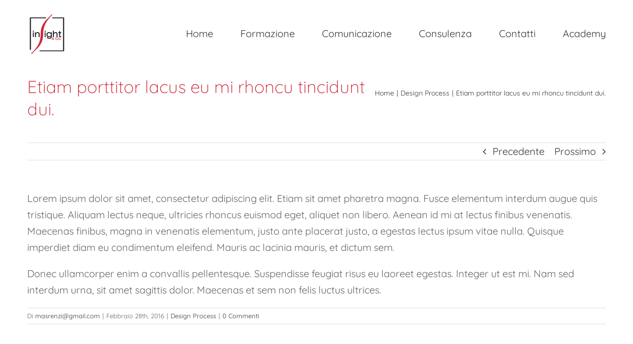

--- FILE ---
content_type: text/html; charset=utf-8
request_url: https://www.google.com/recaptcha/api2/anchor?ar=1&k=6Lc65r8ZAAAAAHxTtWWXziS-dTUX4WhlGfpTUS45&co=aHR0cHM6Ly93d3cuaW5zaWdodC5jby5pdDo0NDM.&hl=en&v=N67nZn4AqZkNcbeMu4prBgzg&size=invisible&anchor-ms=20000&execute-ms=30000&cb=583q5pho26hb
body_size: 48631
content:
<!DOCTYPE HTML><html dir="ltr" lang="en"><head><meta http-equiv="Content-Type" content="text/html; charset=UTF-8">
<meta http-equiv="X-UA-Compatible" content="IE=edge">
<title>reCAPTCHA</title>
<style type="text/css">
/* cyrillic-ext */
@font-face {
  font-family: 'Roboto';
  font-style: normal;
  font-weight: 400;
  font-stretch: 100%;
  src: url(//fonts.gstatic.com/s/roboto/v48/KFO7CnqEu92Fr1ME7kSn66aGLdTylUAMa3GUBHMdazTgWw.woff2) format('woff2');
  unicode-range: U+0460-052F, U+1C80-1C8A, U+20B4, U+2DE0-2DFF, U+A640-A69F, U+FE2E-FE2F;
}
/* cyrillic */
@font-face {
  font-family: 'Roboto';
  font-style: normal;
  font-weight: 400;
  font-stretch: 100%;
  src: url(//fonts.gstatic.com/s/roboto/v48/KFO7CnqEu92Fr1ME7kSn66aGLdTylUAMa3iUBHMdazTgWw.woff2) format('woff2');
  unicode-range: U+0301, U+0400-045F, U+0490-0491, U+04B0-04B1, U+2116;
}
/* greek-ext */
@font-face {
  font-family: 'Roboto';
  font-style: normal;
  font-weight: 400;
  font-stretch: 100%;
  src: url(//fonts.gstatic.com/s/roboto/v48/KFO7CnqEu92Fr1ME7kSn66aGLdTylUAMa3CUBHMdazTgWw.woff2) format('woff2');
  unicode-range: U+1F00-1FFF;
}
/* greek */
@font-face {
  font-family: 'Roboto';
  font-style: normal;
  font-weight: 400;
  font-stretch: 100%;
  src: url(//fonts.gstatic.com/s/roboto/v48/KFO7CnqEu92Fr1ME7kSn66aGLdTylUAMa3-UBHMdazTgWw.woff2) format('woff2');
  unicode-range: U+0370-0377, U+037A-037F, U+0384-038A, U+038C, U+038E-03A1, U+03A3-03FF;
}
/* math */
@font-face {
  font-family: 'Roboto';
  font-style: normal;
  font-weight: 400;
  font-stretch: 100%;
  src: url(//fonts.gstatic.com/s/roboto/v48/KFO7CnqEu92Fr1ME7kSn66aGLdTylUAMawCUBHMdazTgWw.woff2) format('woff2');
  unicode-range: U+0302-0303, U+0305, U+0307-0308, U+0310, U+0312, U+0315, U+031A, U+0326-0327, U+032C, U+032F-0330, U+0332-0333, U+0338, U+033A, U+0346, U+034D, U+0391-03A1, U+03A3-03A9, U+03B1-03C9, U+03D1, U+03D5-03D6, U+03F0-03F1, U+03F4-03F5, U+2016-2017, U+2034-2038, U+203C, U+2040, U+2043, U+2047, U+2050, U+2057, U+205F, U+2070-2071, U+2074-208E, U+2090-209C, U+20D0-20DC, U+20E1, U+20E5-20EF, U+2100-2112, U+2114-2115, U+2117-2121, U+2123-214F, U+2190, U+2192, U+2194-21AE, U+21B0-21E5, U+21F1-21F2, U+21F4-2211, U+2213-2214, U+2216-22FF, U+2308-230B, U+2310, U+2319, U+231C-2321, U+2336-237A, U+237C, U+2395, U+239B-23B7, U+23D0, U+23DC-23E1, U+2474-2475, U+25AF, U+25B3, U+25B7, U+25BD, U+25C1, U+25CA, U+25CC, U+25FB, U+266D-266F, U+27C0-27FF, U+2900-2AFF, U+2B0E-2B11, U+2B30-2B4C, U+2BFE, U+3030, U+FF5B, U+FF5D, U+1D400-1D7FF, U+1EE00-1EEFF;
}
/* symbols */
@font-face {
  font-family: 'Roboto';
  font-style: normal;
  font-weight: 400;
  font-stretch: 100%;
  src: url(//fonts.gstatic.com/s/roboto/v48/KFO7CnqEu92Fr1ME7kSn66aGLdTylUAMaxKUBHMdazTgWw.woff2) format('woff2');
  unicode-range: U+0001-000C, U+000E-001F, U+007F-009F, U+20DD-20E0, U+20E2-20E4, U+2150-218F, U+2190, U+2192, U+2194-2199, U+21AF, U+21E6-21F0, U+21F3, U+2218-2219, U+2299, U+22C4-22C6, U+2300-243F, U+2440-244A, U+2460-24FF, U+25A0-27BF, U+2800-28FF, U+2921-2922, U+2981, U+29BF, U+29EB, U+2B00-2BFF, U+4DC0-4DFF, U+FFF9-FFFB, U+10140-1018E, U+10190-1019C, U+101A0, U+101D0-101FD, U+102E0-102FB, U+10E60-10E7E, U+1D2C0-1D2D3, U+1D2E0-1D37F, U+1F000-1F0FF, U+1F100-1F1AD, U+1F1E6-1F1FF, U+1F30D-1F30F, U+1F315, U+1F31C, U+1F31E, U+1F320-1F32C, U+1F336, U+1F378, U+1F37D, U+1F382, U+1F393-1F39F, U+1F3A7-1F3A8, U+1F3AC-1F3AF, U+1F3C2, U+1F3C4-1F3C6, U+1F3CA-1F3CE, U+1F3D4-1F3E0, U+1F3ED, U+1F3F1-1F3F3, U+1F3F5-1F3F7, U+1F408, U+1F415, U+1F41F, U+1F426, U+1F43F, U+1F441-1F442, U+1F444, U+1F446-1F449, U+1F44C-1F44E, U+1F453, U+1F46A, U+1F47D, U+1F4A3, U+1F4B0, U+1F4B3, U+1F4B9, U+1F4BB, U+1F4BF, U+1F4C8-1F4CB, U+1F4D6, U+1F4DA, U+1F4DF, U+1F4E3-1F4E6, U+1F4EA-1F4ED, U+1F4F7, U+1F4F9-1F4FB, U+1F4FD-1F4FE, U+1F503, U+1F507-1F50B, U+1F50D, U+1F512-1F513, U+1F53E-1F54A, U+1F54F-1F5FA, U+1F610, U+1F650-1F67F, U+1F687, U+1F68D, U+1F691, U+1F694, U+1F698, U+1F6AD, U+1F6B2, U+1F6B9-1F6BA, U+1F6BC, U+1F6C6-1F6CF, U+1F6D3-1F6D7, U+1F6E0-1F6EA, U+1F6F0-1F6F3, U+1F6F7-1F6FC, U+1F700-1F7FF, U+1F800-1F80B, U+1F810-1F847, U+1F850-1F859, U+1F860-1F887, U+1F890-1F8AD, U+1F8B0-1F8BB, U+1F8C0-1F8C1, U+1F900-1F90B, U+1F93B, U+1F946, U+1F984, U+1F996, U+1F9E9, U+1FA00-1FA6F, U+1FA70-1FA7C, U+1FA80-1FA89, U+1FA8F-1FAC6, U+1FACE-1FADC, U+1FADF-1FAE9, U+1FAF0-1FAF8, U+1FB00-1FBFF;
}
/* vietnamese */
@font-face {
  font-family: 'Roboto';
  font-style: normal;
  font-weight: 400;
  font-stretch: 100%;
  src: url(//fonts.gstatic.com/s/roboto/v48/KFO7CnqEu92Fr1ME7kSn66aGLdTylUAMa3OUBHMdazTgWw.woff2) format('woff2');
  unicode-range: U+0102-0103, U+0110-0111, U+0128-0129, U+0168-0169, U+01A0-01A1, U+01AF-01B0, U+0300-0301, U+0303-0304, U+0308-0309, U+0323, U+0329, U+1EA0-1EF9, U+20AB;
}
/* latin-ext */
@font-face {
  font-family: 'Roboto';
  font-style: normal;
  font-weight: 400;
  font-stretch: 100%;
  src: url(//fonts.gstatic.com/s/roboto/v48/KFO7CnqEu92Fr1ME7kSn66aGLdTylUAMa3KUBHMdazTgWw.woff2) format('woff2');
  unicode-range: U+0100-02BA, U+02BD-02C5, U+02C7-02CC, U+02CE-02D7, U+02DD-02FF, U+0304, U+0308, U+0329, U+1D00-1DBF, U+1E00-1E9F, U+1EF2-1EFF, U+2020, U+20A0-20AB, U+20AD-20C0, U+2113, U+2C60-2C7F, U+A720-A7FF;
}
/* latin */
@font-face {
  font-family: 'Roboto';
  font-style: normal;
  font-weight: 400;
  font-stretch: 100%;
  src: url(//fonts.gstatic.com/s/roboto/v48/KFO7CnqEu92Fr1ME7kSn66aGLdTylUAMa3yUBHMdazQ.woff2) format('woff2');
  unicode-range: U+0000-00FF, U+0131, U+0152-0153, U+02BB-02BC, U+02C6, U+02DA, U+02DC, U+0304, U+0308, U+0329, U+2000-206F, U+20AC, U+2122, U+2191, U+2193, U+2212, U+2215, U+FEFF, U+FFFD;
}
/* cyrillic-ext */
@font-face {
  font-family: 'Roboto';
  font-style: normal;
  font-weight: 500;
  font-stretch: 100%;
  src: url(//fonts.gstatic.com/s/roboto/v48/KFO7CnqEu92Fr1ME7kSn66aGLdTylUAMa3GUBHMdazTgWw.woff2) format('woff2');
  unicode-range: U+0460-052F, U+1C80-1C8A, U+20B4, U+2DE0-2DFF, U+A640-A69F, U+FE2E-FE2F;
}
/* cyrillic */
@font-face {
  font-family: 'Roboto';
  font-style: normal;
  font-weight: 500;
  font-stretch: 100%;
  src: url(//fonts.gstatic.com/s/roboto/v48/KFO7CnqEu92Fr1ME7kSn66aGLdTylUAMa3iUBHMdazTgWw.woff2) format('woff2');
  unicode-range: U+0301, U+0400-045F, U+0490-0491, U+04B0-04B1, U+2116;
}
/* greek-ext */
@font-face {
  font-family: 'Roboto';
  font-style: normal;
  font-weight: 500;
  font-stretch: 100%;
  src: url(//fonts.gstatic.com/s/roboto/v48/KFO7CnqEu92Fr1ME7kSn66aGLdTylUAMa3CUBHMdazTgWw.woff2) format('woff2');
  unicode-range: U+1F00-1FFF;
}
/* greek */
@font-face {
  font-family: 'Roboto';
  font-style: normal;
  font-weight: 500;
  font-stretch: 100%;
  src: url(//fonts.gstatic.com/s/roboto/v48/KFO7CnqEu92Fr1ME7kSn66aGLdTylUAMa3-UBHMdazTgWw.woff2) format('woff2');
  unicode-range: U+0370-0377, U+037A-037F, U+0384-038A, U+038C, U+038E-03A1, U+03A3-03FF;
}
/* math */
@font-face {
  font-family: 'Roboto';
  font-style: normal;
  font-weight: 500;
  font-stretch: 100%;
  src: url(//fonts.gstatic.com/s/roboto/v48/KFO7CnqEu92Fr1ME7kSn66aGLdTylUAMawCUBHMdazTgWw.woff2) format('woff2');
  unicode-range: U+0302-0303, U+0305, U+0307-0308, U+0310, U+0312, U+0315, U+031A, U+0326-0327, U+032C, U+032F-0330, U+0332-0333, U+0338, U+033A, U+0346, U+034D, U+0391-03A1, U+03A3-03A9, U+03B1-03C9, U+03D1, U+03D5-03D6, U+03F0-03F1, U+03F4-03F5, U+2016-2017, U+2034-2038, U+203C, U+2040, U+2043, U+2047, U+2050, U+2057, U+205F, U+2070-2071, U+2074-208E, U+2090-209C, U+20D0-20DC, U+20E1, U+20E5-20EF, U+2100-2112, U+2114-2115, U+2117-2121, U+2123-214F, U+2190, U+2192, U+2194-21AE, U+21B0-21E5, U+21F1-21F2, U+21F4-2211, U+2213-2214, U+2216-22FF, U+2308-230B, U+2310, U+2319, U+231C-2321, U+2336-237A, U+237C, U+2395, U+239B-23B7, U+23D0, U+23DC-23E1, U+2474-2475, U+25AF, U+25B3, U+25B7, U+25BD, U+25C1, U+25CA, U+25CC, U+25FB, U+266D-266F, U+27C0-27FF, U+2900-2AFF, U+2B0E-2B11, U+2B30-2B4C, U+2BFE, U+3030, U+FF5B, U+FF5D, U+1D400-1D7FF, U+1EE00-1EEFF;
}
/* symbols */
@font-face {
  font-family: 'Roboto';
  font-style: normal;
  font-weight: 500;
  font-stretch: 100%;
  src: url(//fonts.gstatic.com/s/roboto/v48/KFO7CnqEu92Fr1ME7kSn66aGLdTylUAMaxKUBHMdazTgWw.woff2) format('woff2');
  unicode-range: U+0001-000C, U+000E-001F, U+007F-009F, U+20DD-20E0, U+20E2-20E4, U+2150-218F, U+2190, U+2192, U+2194-2199, U+21AF, U+21E6-21F0, U+21F3, U+2218-2219, U+2299, U+22C4-22C6, U+2300-243F, U+2440-244A, U+2460-24FF, U+25A0-27BF, U+2800-28FF, U+2921-2922, U+2981, U+29BF, U+29EB, U+2B00-2BFF, U+4DC0-4DFF, U+FFF9-FFFB, U+10140-1018E, U+10190-1019C, U+101A0, U+101D0-101FD, U+102E0-102FB, U+10E60-10E7E, U+1D2C0-1D2D3, U+1D2E0-1D37F, U+1F000-1F0FF, U+1F100-1F1AD, U+1F1E6-1F1FF, U+1F30D-1F30F, U+1F315, U+1F31C, U+1F31E, U+1F320-1F32C, U+1F336, U+1F378, U+1F37D, U+1F382, U+1F393-1F39F, U+1F3A7-1F3A8, U+1F3AC-1F3AF, U+1F3C2, U+1F3C4-1F3C6, U+1F3CA-1F3CE, U+1F3D4-1F3E0, U+1F3ED, U+1F3F1-1F3F3, U+1F3F5-1F3F7, U+1F408, U+1F415, U+1F41F, U+1F426, U+1F43F, U+1F441-1F442, U+1F444, U+1F446-1F449, U+1F44C-1F44E, U+1F453, U+1F46A, U+1F47D, U+1F4A3, U+1F4B0, U+1F4B3, U+1F4B9, U+1F4BB, U+1F4BF, U+1F4C8-1F4CB, U+1F4D6, U+1F4DA, U+1F4DF, U+1F4E3-1F4E6, U+1F4EA-1F4ED, U+1F4F7, U+1F4F9-1F4FB, U+1F4FD-1F4FE, U+1F503, U+1F507-1F50B, U+1F50D, U+1F512-1F513, U+1F53E-1F54A, U+1F54F-1F5FA, U+1F610, U+1F650-1F67F, U+1F687, U+1F68D, U+1F691, U+1F694, U+1F698, U+1F6AD, U+1F6B2, U+1F6B9-1F6BA, U+1F6BC, U+1F6C6-1F6CF, U+1F6D3-1F6D7, U+1F6E0-1F6EA, U+1F6F0-1F6F3, U+1F6F7-1F6FC, U+1F700-1F7FF, U+1F800-1F80B, U+1F810-1F847, U+1F850-1F859, U+1F860-1F887, U+1F890-1F8AD, U+1F8B0-1F8BB, U+1F8C0-1F8C1, U+1F900-1F90B, U+1F93B, U+1F946, U+1F984, U+1F996, U+1F9E9, U+1FA00-1FA6F, U+1FA70-1FA7C, U+1FA80-1FA89, U+1FA8F-1FAC6, U+1FACE-1FADC, U+1FADF-1FAE9, U+1FAF0-1FAF8, U+1FB00-1FBFF;
}
/* vietnamese */
@font-face {
  font-family: 'Roboto';
  font-style: normal;
  font-weight: 500;
  font-stretch: 100%;
  src: url(//fonts.gstatic.com/s/roboto/v48/KFO7CnqEu92Fr1ME7kSn66aGLdTylUAMa3OUBHMdazTgWw.woff2) format('woff2');
  unicode-range: U+0102-0103, U+0110-0111, U+0128-0129, U+0168-0169, U+01A0-01A1, U+01AF-01B0, U+0300-0301, U+0303-0304, U+0308-0309, U+0323, U+0329, U+1EA0-1EF9, U+20AB;
}
/* latin-ext */
@font-face {
  font-family: 'Roboto';
  font-style: normal;
  font-weight: 500;
  font-stretch: 100%;
  src: url(//fonts.gstatic.com/s/roboto/v48/KFO7CnqEu92Fr1ME7kSn66aGLdTylUAMa3KUBHMdazTgWw.woff2) format('woff2');
  unicode-range: U+0100-02BA, U+02BD-02C5, U+02C7-02CC, U+02CE-02D7, U+02DD-02FF, U+0304, U+0308, U+0329, U+1D00-1DBF, U+1E00-1E9F, U+1EF2-1EFF, U+2020, U+20A0-20AB, U+20AD-20C0, U+2113, U+2C60-2C7F, U+A720-A7FF;
}
/* latin */
@font-face {
  font-family: 'Roboto';
  font-style: normal;
  font-weight: 500;
  font-stretch: 100%;
  src: url(//fonts.gstatic.com/s/roboto/v48/KFO7CnqEu92Fr1ME7kSn66aGLdTylUAMa3yUBHMdazQ.woff2) format('woff2');
  unicode-range: U+0000-00FF, U+0131, U+0152-0153, U+02BB-02BC, U+02C6, U+02DA, U+02DC, U+0304, U+0308, U+0329, U+2000-206F, U+20AC, U+2122, U+2191, U+2193, U+2212, U+2215, U+FEFF, U+FFFD;
}
/* cyrillic-ext */
@font-face {
  font-family: 'Roboto';
  font-style: normal;
  font-weight: 900;
  font-stretch: 100%;
  src: url(//fonts.gstatic.com/s/roboto/v48/KFO7CnqEu92Fr1ME7kSn66aGLdTylUAMa3GUBHMdazTgWw.woff2) format('woff2');
  unicode-range: U+0460-052F, U+1C80-1C8A, U+20B4, U+2DE0-2DFF, U+A640-A69F, U+FE2E-FE2F;
}
/* cyrillic */
@font-face {
  font-family: 'Roboto';
  font-style: normal;
  font-weight: 900;
  font-stretch: 100%;
  src: url(//fonts.gstatic.com/s/roboto/v48/KFO7CnqEu92Fr1ME7kSn66aGLdTylUAMa3iUBHMdazTgWw.woff2) format('woff2');
  unicode-range: U+0301, U+0400-045F, U+0490-0491, U+04B0-04B1, U+2116;
}
/* greek-ext */
@font-face {
  font-family: 'Roboto';
  font-style: normal;
  font-weight: 900;
  font-stretch: 100%;
  src: url(//fonts.gstatic.com/s/roboto/v48/KFO7CnqEu92Fr1ME7kSn66aGLdTylUAMa3CUBHMdazTgWw.woff2) format('woff2');
  unicode-range: U+1F00-1FFF;
}
/* greek */
@font-face {
  font-family: 'Roboto';
  font-style: normal;
  font-weight: 900;
  font-stretch: 100%;
  src: url(//fonts.gstatic.com/s/roboto/v48/KFO7CnqEu92Fr1ME7kSn66aGLdTylUAMa3-UBHMdazTgWw.woff2) format('woff2');
  unicode-range: U+0370-0377, U+037A-037F, U+0384-038A, U+038C, U+038E-03A1, U+03A3-03FF;
}
/* math */
@font-face {
  font-family: 'Roboto';
  font-style: normal;
  font-weight: 900;
  font-stretch: 100%;
  src: url(//fonts.gstatic.com/s/roboto/v48/KFO7CnqEu92Fr1ME7kSn66aGLdTylUAMawCUBHMdazTgWw.woff2) format('woff2');
  unicode-range: U+0302-0303, U+0305, U+0307-0308, U+0310, U+0312, U+0315, U+031A, U+0326-0327, U+032C, U+032F-0330, U+0332-0333, U+0338, U+033A, U+0346, U+034D, U+0391-03A1, U+03A3-03A9, U+03B1-03C9, U+03D1, U+03D5-03D6, U+03F0-03F1, U+03F4-03F5, U+2016-2017, U+2034-2038, U+203C, U+2040, U+2043, U+2047, U+2050, U+2057, U+205F, U+2070-2071, U+2074-208E, U+2090-209C, U+20D0-20DC, U+20E1, U+20E5-20EF, U+2100-2112, U+2114-2115, U+2117-2121, U+2123-214F, U+2190, U+2192, U+2194-21AE, U+21B0-21E5, U+21F1-21F2, U+21F4-2211, U+2213-2214, U+2216-22FF, U+2308-230B, U+2310, U+2319, U+231C-2321, U+2336-237A, U+237C, U+2395, U+239B-23B7, U+23D0, U+23DC-23E1, U+2474-2475, U+25AF, U+25B3, U+25B7, U+25BD, U+25C1, U+25CA, U+25CC, U+25FB, U+266D-266F, U+27C0-27FF, U+2900-2AFF, U+2B0E-2B11, U+2B30-2B4C, U+2BFE, U+3030, U+FF5B, U+FF5D, U+1D400-1D7FF, U+1EE00-1EEFF;
}
/* symbols */
@font-face {
  font-family: 'Roboto';
  font-style: normal;
  font-weight: 900;
  font-stretch: 100%;
  src: url(//fonts.gstatic.com/s/roboto/v48/KFO7CnqEu92Fr1ME7kSn66aGLdTylUAMaxKUBHMdazTgWw.woff2) format('woff2');
  unicode-range: U+0001-000C, U+000E-001F, U+007F-009F, U+20DD-20E0, U+20E2-20E4, U+2150-218F, U+2190, U+2192, U+2194-2199, U+21AF, U+21E6-21F0, U+21F3, U+2218-2219, U+2299, U+22C4-22C6, U+2300-243F, U+2440-244A, U+2460-24FF, U+25A0-27BF, U+2800-28FF, U+2921-2922, U+2981, U+29BF, U+29EB, U+2B00-2BFF, U+4DC0-4DFF, U+FFF9-FFFB, U+10140-1018E, U+10190-1019C, U+101A0, U+101D0-101FD, U+102E0-102FB, U+10E60-10E7E, U+1D2C0-1D2D3, U+1D2E0-1D37F, U+1F000-1F0FF, U+1F100-1F1AD, U+1F1E6-1F1FF, U+1F30D-1F30F, U+1F315, U+1F31C, U+1F31E, U+1F320-1F32C, U+1F336, U+1F378, U+1F37D, U+1F382, U+1F393-1F39F, U+1F3A7-1F3A8, U+1F3AC-1F3AF, U+1F3C2, U+1F3C4-1F3C6, U+1F3CA-1F3CE, U+1F3D4-1F3E0, U+1F3ED, U+1F3F1-1F3F3, U+1F3F5-1F3F7, U+1F408, U+1F415, U+1F41F, U+1F426, U+1F43F, U+1F441-1F442, U+1F444, U+1F446-1F449, U+1F44C-1F44E, U+1F453, U+1F46A, U+1F47D, U+1F4A3, U+1F4B0, U+1F4B3, U+1F4B9, U+1F4BB, U+1F4BF, U+1F4C8-1F4CB, U+1F4D6, U+1F4DA, U+1F4DF, U+1F4E3-1F4E6, U+1F4EA-1F4ED, U+1F4F7, U+1F4F9-1F4FB, U+1F4FD-1F4FE, U+1F503, U+1F507-1F50B, U+1F50D, U+1F512-1F513, U+1F53E-1F54A, U+1F54F-1F5FA, U+1F610, U+1F650-1F67F, U+1F687, U+1F68D, U+1F691, U+1F694, U+1F698, U+1F6AD, U+1F6B2, U+1F6B9-1F6BA, U+1F6BC, U+1F6C6-1F6CF, U+1F6D3-1F6D7, U+1F6E0-1F6EA, U+1F6F0-1F6F3, U+1F6F7-1F6FC, U+1F700-1F7FF, U+1F800-1F80B, U+1F810-1F847, U+1F850-1F859, U+1F860-1F887, U+1F890-1F8AD, U+1F8B0-1F8BB, U+1F8C0-1F8C1, U+1F900-1F90B, U+1F93B, U+1F946, U+1F984, U+1F996, U+1F9E9, U+1FA00-1FA6F, U+1FA70-1FA7C, U+1FA80-1FA89, U+1FA8F-1FAC6, U+1FACE-1FADC, U+1FADF-1FAE9, U+1FAF0-1FAF8, U+1FB00-1FBFF;
}
/* vietnamese */
@font-face {
  font-family: 'Roboto';
  font-style: normal;
  font-weight: 900;
  font-stretch: 100%;
  src: url(//fonts.gstatic.com/s/roboto/v48/KFO7CnqEu92Fr1ME7kSn66aGLdTylUAMa3OUBHMdazTgWw.woff2) format('woff2');
  unicode-range: U+0102-0103, U+0110-0111, U+0128-0129, U+0168-0169, U+01A0-01A1, U+01AF-01B0, U+0300-0301, U+0303-0304, U+0308-0309, U+0323, U+0329, U+1EA0-1EF9, U+20AB;
}
/* latin-ext */
@font-face {
  font-family: 'Roboto';
  font-style: normal;
  font-weight: 900;
  font-stretch: 100%;
  src: url(//fonts.gstatic.com/s/roboto/v48/KFO7CnqEu92Fr1ME7kSn66aGLdTylUAMa3KUBHMdazTgWw.woff2) format('woff2');
  unicode-range: U+0100-02BA, U+02BD-02C5, U+02C7-02CC, U+02CE-02D7, U+02DD-02FF, U+0304, U+0308, U+0329, U+1D00-1DBF, U+1E00-1E9F, U+1EF2-1EFF, U+2020, U+20A0-20AB, U+20AD-20C0, U+2113, U+2C60-2C7F, U+A720-A7FF;
}
/* latin */
@font-face {
  font-family: 'Roboto';
  font-style: normal;
  font-weight: 900;
  font-stretch: 100%;
  src: url(//fonts.gstatic.com/s/roboto/v48/KFO7CnqEu92Fr1ME7kSn66aGLdTylUAMa3yUBHMdazQ.woff2) format('woff2');
  unicode-range: U+0000-00FF, U+0131, U+0152-0153, U+02BB-02BC, U+02C6, U+02DA, U+02DC, U+0304, U+0308, U+0329, U+2000-206F, U+20AC, U+2122, U+2191, U+2193, U+2212, U+2215, U+FEFF, U+FFFD;
}

</style>
<link rel="stylesheet" type="text/css" href="https://www.gstatic.com/recaptcha/releases/N67nZn4AqZkNcbeMu4prBgzg/styles__ltr.css">
<script nonce="XB4je7aydgDeHEXFA0HBLA" type="text/javascript">window['__recaptcha_api'] = 'https://www.google.com/recaptcha/api2/';</script>
<script type="text/javascript" src="https://www.gstatic.com/recaptcha/releases/N67nZn4AqZkNcbeMu4prBgzg/recaptcha__en.js" nonce="XB4je7aydgDeHEXFA0HBLA">
      
    </script></head>
<body><div id="rc-anchor-alert" class="rc-anchor-alert"></div>
<input type="hidden" id="recaptcha-token" value="[base64]">
<script type="text/javascript" nonce="XB4je7aydgDeHEXFA0HBLA">
      recaptcha.anchor.Main.init("[\x22ainput\x22,[\x22bgdata\x22,\x22\x22,\[base64]/[base64]/[base64]/bmV3IHJbeF0oY1swXSk6RT09Mj9uZXcgclt4XShjWzBdLGNbMV0pOkU9PTM/bmV3IHJbeF0oY1swXSxjWzFdLGNbMl0pOkU9PTQ/[base64]/[base64]/[base64]/[base64]/[base64]/[base64]/[base64]/[base64]\x22,\[base64]\x22,\x22J8K3HDcrY3szHCsxwrDCi0LDqg/Cu8Ocw6EvwpwMw6zDisKiw71sRMO3wqvDu8OEPw7CnmbDnsKlwqA8wqU0w4Q/BU7CtWBzw7cOfxXCosOpEsOIWHnCul0yIMOawpIrdW8gN8ODw4bCuw8vwobDnMKGw4vDjMOzNxtWbMKowrzCssO4Xj/[base64]/DrcK2J8KSw5jCncOSNsOlwqXCl3jDk2/DrTDDuio5GcKiB8O1dj3DgcKLBHYbw4zCgz7Cjmk7woXDvMKcw7cgwq3CuMODOcKKNMKREsOGwrMQOz7CqUltYg7Cm8OGahESFcKDwosbwqMlQcODw4pXw71dwpJTVcOYAcK8w7NXbzZuw6p9woHCucOJW8OjZSbCpMOUw5daw6/DjcKPYMO9w5PDq8OmwqQ+w77CpsOVBEXDplYzwqPDq8OHZ2JbY8OYC27DocKewqhBw7vDjMOTwq08wqTDtE5Cw7FgwrUVwqsaSS7CiWnCj3DClFzCosOidELCkXVRbsK8UiPCjsOXw4oJDD1hYXl/BsOUw7DClcOWLnjDjj4PGlQ2YHLClSNLUiAVXQU6UcKUPmbDncO3IMKfwp/DjcKsWnU+RTXCtMOYdcKdw6XDtk3DgUPDpcOfwoHCtz9YIcKJwqfCghTCoHfCqsKCwpjDmsOKVnNrMH/DiEUbQRVEI8OqworCq3hyU1ZzawvCvcKcdcOpfMOWEsKcP8Ojwop6KgXDg8OeHVTDm8KFw5gCDsOvw5d4wrnCnHdKwoLDulU4LcO+bsOddsOaWlfCjkXDpytlwr/DuR/Crk8yFWXDu8K2OcOxcS/DrFlqKcKVwqJWMgnCkAZLw5pvw5rCncO5wqxDXWzClx/CvSg0w63Dkj0ewpXDm19bwp/CjUlbw6LCnCs7wpYXw5c/wp0Lw51Kw7whIcKdwrLDv0XCj8OqI8KEacKywrzCgSZ7SSENY8KDw4TCucOWHMKGwrRIwoARCDhaworCpnQAw7fCqSxcw7vCpEFLw5E4w57DlgUAwpcZw6TCm8KtbnzDpgZPacOEd8KLwo3CiMOcdgs/HMOhw67CuiPDlcKaw7PDnMO7d8K/FS0UZAgfw47CqGV4w4/[base64]/[base64]/DlcOUw6RMQMKiVMKeD0nCtgw3w63CrMO9wqJTw6fDiMKcwrTDsUs2AcKewrrCmcKUw41nfMKiRi7DlMOecX/CiMKibsOlalVUB19Ww4ljQkYCEcO6cMKbwqXCi8KLw6tWE8K7EcOjMXhAd8KVwo3DjgbDl0/CoWnDsndgAsKoc8ORw5hAw74mwqlIIRjChMOkWVDDmcKmXsKxw4cLw4w4H8Kow7nCmMOIwqrDsjTDlcKAw6rCgsKzVEPDpnBzUsOswpHDhsKfwoZtTSg2PhbCkRc9wqjCiUd8w5vCqMO2wqHCt8O4wqnChk/[base64]/[base64]/Cp8KPS8Krw7APelV1w6EzwpwOVlhzScKewoB+wpLDuyMXwrLCpGzCuW7CuCtHwozCpMKcw5XClggwwqxbw68rMsOlwrzCg8OwwrHCk8KCK28owrPCgMK2W3PDqsONw5QDw4zDjcK2w68VVGfDlsKvPS/CgMKgwox6MzB/w6YMHMOJw5rCi8O0MFsuwr5QZ8K9wpNZBCpiw71jT2PDpsKpIS3Dk3RuWcOGwrTDuMO5wpjDjsOBw49Kw7vDnsKwwp5sw5DDrMOswoLCm8OWWxQgw7DCoMOgw63DqRkUNiFIw47DnsOyQSzDj2PDtsKraV/CksKAacOHwqbCpMOZwprDhMK/wrtRw7UmwoFQw4rDlHnCt0jCsX/[base64]/w6/DlsKgOgEMw49aZ8OVwqB6YcKnAUQka8OeL8KGdcOgwrHCqlrChm43McOMMzDCjsKgw4PCvHNAwrk+G8KnOMKcw6fDkR8vw4TDplEFwrPDrMOtw7PDq8Klw6vCknHDqyhFw6HCmA/[base64]/DmcKkw7JyEC0gw6jCumLDjcKBCE4tw7dqRsKEw50Qwqgiw6jCi0DCk0R+w6pgwqEXw5DCnMOAw7TCkcOdwrc3EsKHw7LCuQDDn8ODdVzCun7Ck8OFABzCscKlY1/CoMOtwok7KH0BwrPDhkQ1TcOBfMOwwqTDrhHCucK7V8OswrbDgideBy/Cty/DpcKPwpFCw7zCk8OTwofDqH7DtsKpw57Cqzp0wqDCpi3DssKLUlYbWgHDs8O8JTzDksKAw6Qew4nDjBkTw5hhwr3Cog/[base64]/DtkJzRhs8UxzDt8KPL18Aw4HCvMK5w7xVfsOxw6h5Ey3CmmsHw7vCtMOBw7bDjn0hRUzClllww6o9ccORw4LChnDDvsKPw4oBwr8Bw6pNw7kowo7DlsOlw5bCi8OEFcKAw4cRw4rCtn0fcsO4M8K+w5zDrsKvwqnDt8KPesK7w5fCozdgwpZNwrdJVD/Dt1bDmihuWncNw7J1YcKkKsKWw7sRUcK+MsObRjITw6nCtsObw5nDgBDDmxDDkC96w6BKw4UXwo3ClwxUwp/CmA0fC8KGwqFMwrnCqMK7w6Awwo9yJ8KhA1PDomgKDMKifGAGwrjCp8K8esOaASE3wrMAO8KhNsKYwrdtw5DClsKFW28hw7dkwpHCnArDncOUfcOhBxvDncOnw4B6w6ABw6PDsEnDhg5Ww7kaJAbDqjkoMMOtwrrCu3QPw7HCjMO3U0Eww4XCucO/[base64]/DuMKYA8Kmw7F7w7lfw4PDrsKAw713wqfCusOgw5/CgVV+FwvCjcOJwozDq0tCw7V4wqLCr3VRwpnCklbDrMKWw75dw6zCqcKzwpsJI8OMRcO/w5PDoMKdw7o2TkQTwotow4vCsHnCuRhbHiMKFFrCisKlbcKCwrZ5DcOpVcK/aDBsVcODKl8nwqp+wp88WMKsWcOUwrXCv13Ckz4bFsKawrvDkQEkV8KlBsO2cyQhw7HCg8KGDwXDqcOaw5UYBh/[base64]/w4c1w47DtMOww7MCw6zCsgF+w4/Cqx3CrVbDp8K6wpZXwqbDk8O8w6xaw6PDk8Kaw4bDo8OOEMOQdmPCrlENwrDDhsKtwpdcwq3Cm8OTw5E7EBDDhsOrwpcjwq1jwpbCmBZIwqM0wprDjgRRw4BCYHnCvMOTw5w8MW8GwpzCisO/DVdWN8OYw6MZw5RZSA9VTcOAwqQbeWI4Xj0swplZGcOkw4hVwoMQw6DCo8OCw65aJMKwYGrDssKKw5fDp8KUw5ZvVMO2GsO/w4LCn1tALsKVwrTDnsOZwpsOwqbDiiEIUMKZfEMhK8OAw6YBOcK9QMOWVQfCi2NRZMKvRC3Ch8ORAQvDt8ODw7vDtMOSJ8OnwrzDh1jCtMOYw6LDqAPDoxHCtcOgG8OEw597Skhcw5EzUEckwo7DgsKJw5rDnMObwpjDk8OUw7xaSsOFwpjDlMO/w45iVTXDoiUwGGQqw4dow4FCw7PChVjDojgmERHCnMKZUVfCrhDDqMKwGxzClcKSwrTCtMKnJWRGInJRPsK+w6Q3LyXCqHxJw4nDpEt0w6IrwrzDjMOjOsO1w6HDosKyJFnCtMO8G8K+wrlkwrTDucKaDyPDp1sZw4rDqXcED8KFaUA8w4TCiMKrw7DDqMKNX2/Cvjl4DsOjKsOpWcO+w6xKPR/DhsKKw7TDr8OuwrHClcKvw4sRMMKlwoPDg8OEXQvCv8KTIsO6w4RAwrTCjcKmwoF/AMORQsKWwr8LwpTCj8KnfV3Dt8K8w7nDpVgCwopBTsK1wr4zQnXDg8KMB0VCw4HCt3NIwo/Dk17CuQvCmTfCkDtqworCuMKJwonCm8KBw7h1dcKzO8OfEsOCN0/[base64]/HkHCusK8wp53wptTAcOXZ8OfwobCncOqTnlUw7pBLsOCGcKvw7nDv0JnMsKyw4dbFAAyPMOZw5zCsUTDjMOQw5DDi8Kww7HCu8O6JcKdYRUtZg/DmsK/w6AXEcOkw6vDmlnDgsKZw53CgsKCwrHCq8Kxw7TDtsKVwp83wo8wwp/CrMOZXCDDsMKZCAl4w5dWPjkRw6LDoFPCmmjCl8O/w4c4R3nCtXFvw5nCrmzDn8Kua8OdY8KrZmLCiMKGUH/[base64]/CpkLDjAJ2wrpLw54GwozDhHhOMsO7wq/Dl3d8w75/[base64]/ClVDCscKZw6twIHosw4rCv8KHw4jCrcOEOjQGwoAlw59cDR10eMOCcD7Dr8Kvw5PCscKZwpLDoMOwwpjCnQnCvMOCGnHCow8xPndcwqzDk8OjPMKeK8KvNELCsMKqw40RasKLCEt/X8KddcKZY13Con7DqsOrwrPDr8OLD8OEwp7DusKZw6DDuWtqw7oLw6BLNns3Y1p+wpHDjVjCsGDChxLDjhrDg0nDsCPDmcOAw7wicm3CtWk+H8OSwqZEwpXDlcKrwpQHw4kteMO6B8KEwp59JMKBw6fCicK/[base64]/DhMObT1Z4cg0fw65nwrXDncO3woQcw4bCrBsow5HChsOdwovDqcKGwr3Cl8KLLMKMDsKTUm4idMO1asKbXsKcw513w7NMQicyL8KZw5UDecODw4jDhMO5wqctPz/CucOsAsOPwonDr0HDuBYVw5UQwqFtwpIdFcOGB8Kewqs4BEfDi3fCuVLCo8O5WR9ITnU/w4PDqgdGP8KNwrh4w6EZw5XDuhDDtMOuD8KJQcKHC8KAwpQvwqgAbiE6CVlnwrVGw7kFwqYaQifDo8KQNcOfw65Uwq3CvcKbwrbDqT9CwpLDnsKNBMKNw5LCk8KXKijCnWDDpsO9wo/DisOKPsOlJWLDqMKTwozDsV/CgsOfLjfDusK7LEF8w4U0w7TDhUDDs3HDnMKYwoUBIXbDrk7Co8K7QMKDd8ORasKAej7DhiFkwqZCPMKfME1TRCZ/[base64]/DtlXCgnXDkF3CjMKKw4Z9w4HCvVc6LWnCnMKfWcKfw68WR0LCisK6MT4dwph4KDADH34ww47CpMOfwol6wo3CiMODHcKZNMKZKQvDs8KoOMOdNcOMw7xedA7ChcOrR8OXD8KQwo52LnNawqXDr1sDLMOVwrLDvMOewotZw4fCtRhAIxVjLMKkIsK/wqA/wpF1fsKYME5+wq3CinXDpFvCmsK/wq3CtcKLwoVHw7B8FsK9w6bCncK/f0nCvzgMwofDnUwaw5kzTcOSesO4MQsvwrhqYMOKwp3CtcK/GcOUCMKFwp9uQUbCjsKeDMKPfMKwY0U8wqUbw5E/[base64]/CpXzCtGTDv0FhwoFRT2ZcD8KswoLDjyTChQoXwpTCsQPDlcOyKMODwp11w4XDhcOCwrBXwobCmMKjw55ww7FpwpTDtMO1w4XCuxLChhHDgcOaQj3Cj8K5JcKzwrfDp1HCksKkw4BtLMK5w7McUMOcacKow5UQJcKjwrDCiMO0X2vClGnDgAU5w7QLCGU/LUfDr1vCnsKrHil2wpIiwpcuw53DncKWw68APsKqw7xdwpA5wpnDogjDpXvDr8KUw7vDonnCuMOowqjCoSPCpMOla8KCEQfDhi3CqXXDtMKRcFVZwrPDmcO/w65edB5Zw4nDm3vDnsKaczHDp8KEw5TCqMOHwrPCrsO0w6gPwr3CoxjDhQnCrE3DkMKjOxHCiMKBWcOsasKhRX9Tw7DCq0fDkCEHw6/[base64]/CqFHClX9RLMKCAcOZw4XDsAnDg8KmM8OiIVfCvMOtB2wySDzCmAnCtsOvw7DDjwrDs15Hw7wwZhQJHVlkVcKewqrDoAnCsBPDjMO0w5EuwqgowpgTa8KFb8O4w7tEIj1XTHDDoHI9X8ORwoB7wo/CqsO7dsKfwoPCv8OtwrPClsO/LMKmw7dLDcOcw57CvMOiwp7CqcO+w7FiGcKzRsOKw4zClcKaw5RDwqHCgMO0RUsxEwdTw5FwTlwcw7cYw4crRGrCv8O3w7xiwoRMSiLDgcORTBbCix8EwrfDmMK6cy7Cvn4NwqzDiMKaw63DjsOdw5UTw5tLInNSC8OWw4vCuQ/[base64]/w7JXbm09w4HCvsOkw7nDiMKYAArDjn7DjsKYRC5rbyDDh8OBfsOmbjtSFjwvGUHDsMOwMl0PUWdQwonCuzvDosObwolYwr/CgxsYwpk/[base64]/Ct8K/wr8VMm3Dm8KNEcK/[base64]/CuFgUVMK2KRzCsV3Dl1DCgUUgw5cAXlzCu8KGwqbDm8KfGsKTGMKSb8KmWsKbPyJBw5QpBHwvwpnCscOXGzrDr8K9EsOAwqETwpYHccOswrDDkcKZJMOGGCfDlMKsOxJBb2DCuFoww5Icwp/[base64]/H8Kmwq/DrnHCpmLCqlJqBMOewqsuKyADMcK4w4Y/w6fCs8OXwoJbwpDDtwoewojCmRTCg8KPwrdrYEHCgQDDnnvCpiLDmcO6wrh7wqvCjWBZLsK7KSfDqxtVNxzCrxXDl8OBw4vCnMKewr3DjAnCkF0xRcO6wrTDlMKqRMKBwqBkwrbDuMOGwrAIwq5Jw7N0LMKiwpRtJcKEwrYww7U1R8KLw7g0w4nDnlgCw5/Dk8KBLn3DswU9aDbCgcKzQcOfw6LCm8O+wqMpWX/DlsOew6nCl8KCQ8OnJAXCtmBQwrttw4jDl8KSworCo8KDbcKcw6RtwpgawpDCvsOyTmhITF51wohYwoYiwrPChcKmw4jDqS7DhWvDocK5LBrDkcKsX8OIXcK0U8K7eAvDpsOCwqoZwr7ChGNHNyvCvcKiwqMufcKCUE/CkzDDglMVwplRYiBTwrQefMOiBibCthHClsK7w6wswqArw6HDvFzDncKVwpZswoNpwqhXwoc0XyTCnMKnw5grB8KccMOjwp15WQ1rFBUNG8Kbw7I2w5/Dqg4QwqDDmVkafMOhGsKtd8KyYcKyw7ZZScO8w4o8wo7DoT0ZwqEuFcKTwrc3OBx+wokTFUPDhkBjwphuC8OUw4LCqcKaQTVZwpdbJDPCuSXDosKKw5wpwr1ew5XDg2zCncOOwofDi8OQcV8rw6rCuUjCncOmWQzDocO5J8OwwqfCjD7CncOxUsOuHU/DtXUKwovDiMKXCcO4wqDCtsORw7fDnxAzw6zCohMyw6p7wodJwqLCo8OYMErDiFgiZwYQbGJDbsKBwoV/W8Ofw5Z3w4HDhMKtJMKJwrtMGQgXw4Z+ZiRBw4lvLsKPPloDwoHDvMOow6g6ScK3OMKhwofDncKzwqFJw7HDk8KCLMKUwp3Dj17DgwI/BsOnMTvDpCbCt0wMHXbCtsK2w7YOw65LCcO/XxDDmMOrw6/Dg8K/WB3DlsKKwrBAwosvJAYzRMODWwA6w7HCvMO/QDoASGZdWcKoSMOqPCrCslgfe8KmHsOHM0cmw4DDlMKEK8O4w4haemzDjktbMG/[base64]/[base64]/GMObw4zCvMOZw6XDq8KIwrvCtkJswqUBEcOyw7wqwrR1w5zCkQ/Di8KaWjrCqMOpV23DncKOXThkKsOeVsOwwpfCjMOEwqjCh34vB2jDg8Kawotqw4zDkGjCucKQw5XDp8OowrIKw6fDrMK6XSPCkyxeFBnDhg1Yw5hxHkvDlRnCiMKcXG7DkcKpwoo5LwB/I8O2JcOTw7HDqMKNw6nCklcHDG7CvsOhKcKjwpJeeDjCmMOHw6jDkzxsUjzDh8KaBMK5woDDjh9Ewq4fwpnCvsKxXMOKw63Cv2jCiQMJw4nDljIdw4rChsKxw7/[base64]/CuQ1/Fm8MCATDr8OzFywrwrPCtAfCp17CrcKmwqjDvMKGUz/CuCXCmztvYlPChQbChT/ChMOjSjPDgcKswrnDvXJIwpN8w7/CjA7DhsK1EsO1w47DisOlwr7CrDZQw6XDni9bw7bCiMOcwqDCtEJiwr3CgmvDuMKocMKiwo/CsBITw6J/JXzCgcOZw70xwpdQBGNGw4zCj01/wo9qwqvDmSEBBzxAw5AdwpHClV0Ww45Ww67DkG/DmMOQS8OHw4XDlsOQbcO4w7JTGcKgwroawrkaw7vDt8OwB3cIwrjCm8OAwookw6zCpCvDhsKXFH7DsBhzwp/Cu8K/w69cw7FvSMK/[base64]/[base64]/NRXDhgl8w6xhUCoXw5bDiwrCuWtVE0gJw7/[base64]/CtcOtEQnDgMOVw6rDtsOSanTDlcOgwocGImDCgMKjwrJ+wrfCjwZxUyTDlCjCpcKIbibDkcOZJUNwYcOGJcKKeMOKwoM5wq/[base64]/w7fDszPCh8O/[base64]/[base64]/DicOUwqpPc8OGJgNHNcO+RFNAwq4twrPDkjtXZTXDhUfDpcOeYcKSwo/Ds3w1QMKfwoR8b8OaIXjDlXA3A2MIYH3CgsOYwp/[base64]/ChC1uw7x/bmjDqSfCmybCisOoF8KrV2/CpsOLwrLDiW52wprClsO+wrrCu8O+VcKHe1lPN8Kqw796KSzCtUfCv1HDtMKjK2U9wq9kUTNCdcKEwqXCscOea2PDlQ4VWQQqZ33Cn3BXLiTDmHvDszJXF1nCq8OwwonDmMKjwrnCoUUYwrPCpcK3wr8WIsOyHcKkw6Yfw6xYw6/Ds8OtwoxHHUNAesK5cQQ4w452wqRpTDt4MhLCuFzDu8KSw6xNYSJMwqbCpMOdw6E3w4vCmMOOwq8FR8Oga1HDpC85ckLDhSnDvMOHw6chwqBJKwdUwoLCjDRIXRN1PsOXwoLDqSnDj8OoJMKfCRRdVH/DgmTDs8OzwrrCrTbCkcO1OsKkw7glw63DlcKLw5daM8KkA8K9w5fDrzJGMkTDhDDCgCzDh8K7Y8KsJw8BwoNsf3HDtsKZLcKgwrQjw6Mpw58iwpDDrcKUwo7DuG88DVHDqMKzw7XDj8Oow7jDsS5Uw411w6HDoiDDnsOjVMKXwqbDq8OddMOvVWETCcO0wpLDjS/Di8ODQMK8w6Z4wowOwoXDpsOsw4PDp3rChMKeGcK3wrDDpsKBSsKbw4AKw58RwqhOEcKqwqZIwpgjcHTDs1jCv8O8Y8OMw5TDhFLCpFhPYFzDmcOIw47DvcOow5fCl8O8wpXDjADDm3gdwp0Tw4PDicKvw6TDvcOQw47DkRXCpMOCL1ZkbigCw7LDkh/DtcKYLsOTBcOjw6fCsMOnIsKlw5rCg0nDisOFacOlPRDDtW4fwr0twrZ/S8OJwpzCkjoewqEBPzFqwoXCtGzCi8KWXcO2w5TDsjkISyLDh2R6bEbDuVZ8w7I6M8OCwq1LY8KfwosNwoA/GcKhOMKkw6DDtMKnwooUPFfDrF7Cs0koQhgVw4QJwobCg8KDw7w5MMOBwpDCqRvCvB/DsHfCpcKpwqlQw57Dq8OrT8O7NMKfwrQjw70fJkvCs8OiwoXCr8OWJVrCvcO7wrzDgBRIw6kXw5IKw6d9N2hHw6XDjcKlRQJDwpx3eWgDecKdTcKow7QWf0XDm8OOQmTColYwDsO9AmjDisOoPsKuCzhoZxbCrcKmQXtYw6/CvBPCnMOeLQPDk8KgD2thw7Fxw4wSw6hUwoByXMOnckfDrcODZ8OxETEYwrTDnRbCusObw71hw4MtTMO5w4REw55uwrrCpcOFwq4sCCRYwq/CkMKMQ8KKOC7CojVswp7CtcK2wqo/MABrw7HDv8O+bT53woPDgMKbe8OYw6XDtH9Wd2vDrMOdVcKuw4rCpy7DjsOcw6HCtcO0QgFnRsKzw4wYwrrCtMKEwpnCiQ7DgcKTwoA5UMO0wo1kQ8OEwql2csKNH8KiwoNaLcKwO8Kcwp3DrHh7w4tQwp4jwooCFMK4w7Zuw6MWw4VUwrjDt8Ohw7leGV/DjsKVwoAjWcKvw4oxw70hw7nClFTCmm1TwpbDisO3w4xrw6g1AcK1a8Kcw53CkybCgXDDl1TChcKUAMOpL8KlAMK1dMOkw75bw4vChcKww6/Cv8OwwoXDvsO3E3R2w6BbLMKtBi/Ds8OvRm3DmnMeCMK4CsKESMKMw6tAw68qw65fw7xOOlMHczPClmIQwoHCucO+fDHCiDLDp8OywqlJwrvDslbDt8OsM8KZDRwVXMOMS8KvbDDDt2bDrl1KZ8KYw6/DlcKPwp/Ckw/DuMOzw6bDpUTCrCZmw5YSw5E3wotrw7bDhcKGw4bDhsOIwpF/Sz0uMHHCv8OpwpkyVMKKEzwiw5IAw5TDnsKGwo8Fw516wrLCi8O+w4bCicOew4U4PWfDp0rCviQ2w4kOw7Fiw4/Dn1U0wqwHRsKjTsOGwp/CjgwXcMKKMMONwrokw4UFw5AMwrvDh0E2w7BkayoYDMOuesKEw5/Dun4QBMOfNnELN2VJMRAaw7vCqMKXw49Iwq1pEyoNZcO0w7VNw59cwoLDvSkCw7XCpUkYwqbCvBg0HgMUTgF4TDhUw5todcOsScK/Lk3DumXClcKiw4k6dCPDhGRtwp/CpMKtwqjCqMKKw7nDucKOw70Qw47DuhTDgsOwF8Ocwo1+wot6w6FTXcOAUxfCphpOw5/DssODbXvCjSBuwoYcMMOZw6PCmmXCg8KCNTzDhcKxXWDDvcOfO0/CrSTDqSQAVsKXw4QCw6/DkiLCg8KWwqHDnMKgU8OCw7FKwqbDtcKOwrJbw6HDrMKDOMOZwow+RsOkLgRpwqDCusKBwqpwIj/DqR3CsmgWJyl4w4PDhsOHwpHCgsOvZcKxwoHCiWwkAMO/[base64]/wrPDj8KPL8OMwoPClsKow4/[base64]/CvgzCj8O1wp4dwpLClifCosOWdsOMGGPDrMO/JsKnNcOOw6wAwrBCw44ZWEjCimDCoxDCssOcDmlrJTrCtlZ3wpJ/TVnCkcKZX18XaMK3wrNew4/CpWnDjsKrw5Mtw5PDrsO7wrRyL8OYw5FowrHDqsKoL33CnTLDoMK0wrJ7XxLCi8OlHjPDm8OdVcKyYyAUccKhwonDqMK+N0vDjsOXwropS2fDscOufC/[base64]/DlVDDh1jDrQolw59rLTnCtXLDn8KWw69XMxDDr8K+djQpwpPDvMKSw7fDnhRJbcK+wox3w4MeecOmMsOPA8KZwrYQOMOuKsKvQcOQwobCjcKNbQQQMBBSL0FUwqBjwqzDsMKuYsOGaU/Dg8KxQ1o8HMO9NMONw5PCjsKmbjpCw7HDrT/Dp13Dv8OCw53DiUZgw40cdmfCpTDCmsK8w7t2FgoEKRrDmX/[base64]/IE1mFG3DqRHDucKxTmILXW1OG13DtgVZVw4/w4nCosKrGMK8PFc/[base64]/DrsOedMKfwoDCicOHwo9Bw47ClcO/V287wrvDhcOUwq9Uw5XDusKgwoExw5DCsmbDln9xOjddw5E2w6/CmnvDnzHCnnwQdE8kQcO1HsO7w7bCpzDDsRXDmsOmen85e8KXVB4/[base64]/CgMKFIsKrw4Q5XVVudXhDwrpTWBPDncKWL8OreMKaTcKWwpnDrcO9W054FRnCoMOsT1zChXjDmFQZw6ddN8OTwoB5w4vCtU8yw5LDgcKfwqR8EsKOwqHCv0/DvsKHw6BMWxlPwofCmMOiwoTCkicldT4NOUHCgsKawonCvMOSwrNXw4wrw6PCvMOlw4RUT2/CuWHCvERSVBHDncKbOsKAM3N1wq7ChHdhTHHCtsOjwoY+bsKqSVFVYF9kwo0/[base64]/w4DDgsOgwqjCiRPDnsOZw4tkK8OjC8OLQALDnBHDmsOEan7DncKlZMOJOUPCkcOzDCRsw7bDvsKnecO5Fn/DoHzDp8K6wonDu2Y9eH4Lwq8bwrsKw4jCpHDDj8K7wp3DpiImLxo5wpEPFCs8ZnbCsMOzMcOwF1ZjOBrCncKEfHvDocKRM2rDusOcY8ORwrckwrImfBXDpsKiw6HCv8KKw43DvsOlw4rCvMOywp7DnsOqW8OPSyzCim3DhMKKXMK/w68TcHRqUwzCpzwGUz7ClWgRwrMbcFZNNMKMwp/DocOewpHCpHfCtW/[base64]/ecK/BMKkwokbw7LCoBN3S8K1w5vCrEd+KMONwonDo8ORJMKYwp3DocOgw4cmaFQOw4k4D8Kow4/DpjQYwo7DvRbCmR3DvsKzw6MRWMK3wpoSBTVaw4/DhG1gF0U/RcONccOGdi3DjGnDpUYDWEYTwq3CrCUfNcK5UsOYVErCkkh7b8OKw50AacK4wrMjY8KZwpLCoVJJZGFhPR8jEMOfw7PDpMKdG8Ovw59XwpzChz7Cs3V2w4HCvifCicKywplAwpzDsh3Dq3xpwo9jw4/Cthpwwqo5w77Cv23CnxERMVBQZTZXwrXDkMOwEMKGIWIxWsKkwrHCusOQwrDCqMO7w5FyBnzDlCwkw5Ajb8O6wrXDqWfDksK/w58uw4HDkcKmflvCmcKww7TDq0l3CXfCpMO8wqF1IEledMO+w6fCvMOtOlodwrDCncOnw4vDssKBw54rV8KxecKtw5UWwq3Cuz9hbDdpEMOBQFfCncO+WF5ew5TCvMKGw5pQChPCggvChMOdDsK7Z0PCuwZHw4oMAXjDksO+QMKVWWhsYcKRMF9PwrIew7LCsMO7aT/CiXoaw6XDgcOrwpNdwq7DrMO2wrnDrgHDmQBJw67Cj8O4woEHK0xJw59kw6sTw7zCiHZ0UXXCiyDDszJ/ezIpBcKpXG8ww5hhNRsgcDHDvwA9wpPDm8K3w7gGIQ3DnW0swo4Kw77CljNuRMK9bHNRwpt+d8OfwokJw6vCpEoiwpLDr8OvED7CoCjDkmI9wo4YAsKqw6YGwq/ClcKvw5fCqhhsfsK4ccOuMSfCsgvDucOQwodkWsO2w7Y/V8O7w7xFwqgELMKRBTvCi0rCq8KpBy8Tw7MGGi3Cqwxqwp7CtsO6QsKQSsOtL8Kfw7TCu8OmwrN4w7NcbwPCj0xZQEdcw6Zsc8KIwp8uwoPDhB0/BcOvO2FjZ8Ocw5fDtyBIwpVALkvCsBzClxbCjFnDmsKOe8Knwp4PKxJRw5tSwqdxwr1faETDv8OsSDfCiWN3C8KOwrnCjTlBaHbDlz7DncK6wqshwqo7ETA5U8KAwoZHw5kxw4ZWWQAGaMONwp9Mw6LDlsO9csOkX0AkUcO8IE56WA/CksOLH8KQQsKwdcKswr/[base64]/Cn1rDvsKAKG3DjcOBRCl0I8KowqtzOGDDtn7Cu3zDq8KgD3HCjMO1wqkDIkodAn7Dgh/Dk8OVCTNaw7lSPQnCusKWw6Bmw78+V8KUw40wwrrCo8OKwpU4P3A8UAjDusKyCx/CqMKKw7bCgsK/w6kBLsO4VHNQXiHDiMOzwpdbMXHCkMOkwpBSSAZ7wrceDUPCvSXCt1Rbw6bDjnbCmMK8OMKCw7Q7w6hRXjIbHjBXw63CrQpDw6TCphrCgip/GhDCncOxT2HClcOuXcOMwp0ewqfCvmhgw4JGw75AwrvChsO3aG3Cq8Oxw7/Dhh/[base64]/[base64]/CrMKxw5BTRHYuZMKqw6jDnSFFCj1AIcKaw6nCgMOOwoPCh8KgTMOSwp7Dm8KyEiXDm8KDw47CgMO1wpdyZMKbwqnCkEDCvDvDnsO6wqbDl1vDtC9vGwJJwrMwL8O8P8K/w4NRw74mwrnDjcO4w6Etw7DCj3sEw65JGMKvOTPDnyRGw4ZTwqRqbB7DqBIdwp8fdMOrwqYGD8KCwpwMw7Fld8KCXy8FJ8KdOcKfdFomw5d8ZiXDk8O6I8KKw4/CtCrDrWXCqsOkw5rDgVJ1Y8OLw4zCrMOuVMOEwqtlwrnDncO/f8K4XMO7w73Dk8OAGE0Qwqc7PcKeFcOrwqnDhcKYDXxVQMKQScOUw4MNwrjDjMO8JcKuXsOJA3fDssKUwrdsQMKuERg6KsOow6dywqsofcK4LMKJwp4Gwp9Fw7/DrMKuBnXDnMONw6oabRvDjsOMMcO5aw3CmEjCtcKlMXE+CsK1N8KEXBUZYcOJIcOxScKoBcOxJypEJ2s0RsO8IR0hT2XDmGJAwpppbRgcYcO/fT7CjklnwqNQw6ZGKylLw5nDg8KLQlcrwo9ew5syw7/DqzzCvmXDkMK0JVnDgm7DkMOkIcKhwpEDXMKWXi7DisKEwoLDvkXCrHbDpUYfwr3CiWvDm8OIbcOzbj1tMS3Ct8Ocw6BDwqlAw51iwo/DsMOtVcOxVcKEwo8hKAJFRcOjdnwtwrQ4H0ABw50Uwqw0agsdFypiwrrDtAzDm3XCocOlwpg/w5vCuzrDhMOFZVTDpgR3wprCvydHOzXCgSpsw77DpHc/wo/[base64]/DgcKkwoXDngDCo8ODOyPDjEvCkj/DnAjCvsOcDMOPP8OQw4TCn8KPajDCrsOiw6ZlQ2PDj8OXV8KLD8O3dcO3KmzCqwvDky3DqzYOBiwaOFJ6w74iw7PDgw3Dn8KPbHE0FR3DhMOlw647woRDUx/Du8O4w4LDmMKFw4DCmQvDs8KMwrcpwqXCuMKnw6FoUx3DhMKQdcK9PMK7bMK0IMKtecKtVgNTTTLCl2HCvsOnV3jCicK5w6nDnsONw5nCoTvCmn0aw6vCunkqQgnDlmMcw4/Cgn/DiTA4fkzDqh5gB8KYw7QkYnrDucO9aMOawrnCi8K8wrnCr8KYwrsfw5oGwp/CtxR1AGcAf8KiwrUWwohkwoMzw7PCgsOAS8OZAMOebnsofmwdwpB4KcK3AMOkVcOBw4cBwowxw5XCmApJXMOYw4DDhMK3wowqw6/DpEvDiMOHGsKuAl0+bXDCrsOJw6rDs8KCwo3CvzfDgyo9wrQFRcKcwp/Dv3DChsKNd8Kbdh/[base64]/CtyPCvcO2JCnDoks3w7B/w73CsUjCrMOzwqLCgcOWSlwlK8OIAX0Ww6LCscO6aQEsw6YxwpDCpMKCe3QeKcOtwqUsCsKCEicKwobDqcO9wp1hZcO5bcObwowEw7QlTsOFw4F1w6nCucO/XmbDqcK7w5hGwqh8w5XCgsOhMndrRcOKGcKlDijDviXDrcOnwqFAwpw4wq/Cr3p5TCrDt8O3wpfCvMKHwrjCn38cMn4sw7M2w6LCmUtcDV3CiyTCoMOmw7LCjSvCvMKwVGjCmsKdGCbCjcOzw6E/VMOpw6HCtGnDt8ORMsKuSsKKwp3Dg2zDjsKUG8Oiwq/[base64]/wqDDrWvCocKiHMOPchXCq8KVw6oqw5gXRcOuLlPDiFzCqsO/woNSAMKFeXpOw7HChsOpw4dtwqvDrsKqdcObED19wqFBBktkwr5ywobCkCnClQPChcKYw6PDnsKxbXbDrMKgU0dsw4PCoCQvw70nZD1/wpPDlcO5w4HDu8KCUcKgwp3ClsO/bcOFUsOhIcOXwqgAaMO6LsK7FsOzWU/CrmvCg0LCpsOVMTPDtsK6XXvCscO1UMKjasKCBMOWwrfDrhLDqMOBwqcNNsKLVMOGMW9RWsOmw7fDr8K1w58ZwoXDhBTCmcODJyrDnsK8cUJiwpLDtMK/wqQew4XCkz7CmsOIw6p3wprCv8KMaMKbw7cdU1wHJW3Dn8OvMcKTwq/ColzDhcKIwrzDosK6w6vCljsDfRzCrFDDoUMaO1dYwrQxC8OAU3sJwoDCtjDCt2XDmsK/[base64]/CjMOofsKbNCbDtQZuXsKFFS9Yw4nDnn3DtcO5wq89Exw6wpMTw5XCsMObwrPDr8K0wqsiLMOvwpJfwqvDiMKtN8KIwqJcQXrDhTrCisOLwprCuxcXwrpIfcOqwrPCl8KZQ8OMwpF/w5PClgIaRCFSCEwXYQTCsMOow68CVCzCosOpDh3Dh3d2woLCnsKiworDoMKafTFxDx5tPnETMFXDosOaAQsbw5XDsgrDrsOEBHBOw7cwwpVBw4fDtcKAw59AP1lTWsOkZi89wokGfMKnMyXCtcKtw7VqwqLDm8OFaMK/w7PCi3HCtEdlwoPDo8KXw6PDiVPClMOXw4XCrcO6BcKVZcOof8Kxw4rDpcO5KcOSwqjCvMORwpE/eRnDrH7Dj0Bzw65mAsOTwrhxJcOwwrcYb8KXHsK8wrAawrp1VBDCn8KNRTXDvQ/[base64]/[base64]/CsAIfHkoPw4cRbzAqI8KUwrknwpHCkMO+w5zDkMOOIiwuwoDCpcORDBg+w5TDmwIcd8KNJXFlXWjDmsOWw6zDlMOuTsOqJnUhwptFDBTCmcONbGXCtMOxHcKvdU3CrcKuLk4KNMOkQ2vCosOTRsOLwqbChABmwpXCiGcTK8O9HsOgQUZzwo/Dmyhbw5Y+DRwMHiUVFsKdMUIAwqxOw7HCvz51TBrCmSLDkcKaeUFVw4lwwqtlDMOtLUZjw57DicKBw50zw4jDn1LDocO0ADU4VGgyw5QmRcKIw5rDiCMfw5/CvjgWIWDCg8O/w6DDv8O5wqw3w7LDm3Zdw5vCh8KZIMO8wqITwrbCnQjDmcKRZRV3K8OWwp0abjBCwpFGZnwWC8K9WsKww77CgMOgLEpgJWw9ecKJw4MQw7NBFgvDjBUyw4PCqkwWw5JEw7fCsn9AJiHChsOcwp1yMcO0woPDonbDlsO/wpTDqMOkaMOFw67Cs0o1wp9HUsKfw4/DqcOrHlIsw4jDkHnCtsO/OULDl8KhwofDssOZw63DrVzDhsKWw6bCp3UmO0YPDxxTCMKxGXEbUyhUBijCvArDrkZIw4nDuUsUB8O9wpo5wpDCsT/DvTbCusKrwrdcdlQQe8KLQjrCiMKOG1jDkcKGw5lgw6h3A8Ocw7I7VMObMHVnHcOuw4bDhXVGwqjCnjXDnzDDrVnDnsK+wq1Yw4nDoA3DgjMZw44Ywo/CucOrw60CNU3DtMKcKGdOFyJvwrgwYnPDoMOOS8KHG0pmwrdPwqdBKsKRbcO1w5fDnsKNw73DhyAtAMKMJ17Dgn1JEggnw5FPaVUlSMK4ImF6b1lvf2F9dSouMcOTOgpXwofCsU/CrsKXwqkMwrjDmDvDvmJdU8K8w7nCh281CsKOMFbCvcOBwp0Mw4rCoGoOwpXCscOdw7DDscO5BcKeworDrElpN8OgwpVvwpYrw7N8T28ZE1YhBcK3wofDhsKlFcOZwpvCum5qwr3CkUATw69Qw5srw5gDXMO/[base64]/CqivDk8KEwrUFw6AbUkxbwqLChFJtw6HDhcOUwrrDvXILw5zCs1QARxx/[base64]/[base64]/[base64]/[base64]/Cn3XDoMO8bcOLf11TUcKAVAnDjsOmVMOnwpxbasOtLmjDq3k7acOFwrfDvHHDn8K7LgBcHTHCqQpXw581esK0wqzDknNvwpI4wqLDlgzClnfCpErCs8KVw55LB8KuR8K2w5ZOwofDrT/[base64]/DpcKAKsKuw5XCo8O7w77CtcKpw4QzwpQ6ZCI2ecKJw4LDhcO/MmJFDn4Hw51nOAHCqcOVHsO7w5/CisOLw6vDvcKkN8OPDyjDlcKxBcOvZxXDqMK0wqpcwpLDlsOfw5fCnCDDkGjDgcKNZi7DlgLDhlBkwpfChcOrw6Nrwq/CnsKXS8KOwqzCjsKMw65UKcKIw4fDmUfChHjDiXrDkwHDocKyXMKRwo/[base64]/CtxMvMgJpFMKDDyTDjQY7wrDCrMKlDsKZwoIAEcKWwovCssKXwpM8w7DDpcOpw7fCrcKZV8ONQCzCh8Kcw7DChDjDrRjDr8KuwrDDlBtTwoAcw7xcwpjDpcOGZQluXFnDsMKHPjLCgMKcwoLDhTM6w4TCiA/DpcKMw6vCnhPCo2owAmE7wo/[base64]/Cq8ODwqUabmpWw77DrVcYIzrCkBEzKcKtS1ZCw5XChwTCk2AKwrpdwqJWBxPDlsKGBlMuFjtaw57Dghx2wrLDu8KdXQHCh8Kxw6vCl2PDsnjDlcKswoLClcK2w6VMb8OnwrrCk1/CsXPCsGbCswRJwpJ3w47DiBLDqTZkDcKOQMKzwq9OwqdGOT3CmyBLwpBUJMKEPApGw6IFwpZUwpdRw6nDg8Orw7XDmcOa\x22],null,[\x22conf\x22,null,\x226Lc65r8ZAAAAAHxTtWWXziS-dTUX4WhlGfpTUS45\x22,0,null,null,null,1,[21,125,63,73,95,87,41,43,42,83,102,105,109,121],[7059694,977],0,null,null,null,null,0,null,0,null,700,1,null,0,\[base64]/76lBhn6iwkZoQoZnOKMAhmv8xEZ\x22,0,0,null,null,1,null,0,0,null,null,null,0],\x22https://www.insight.co.it:443\x22,null,[3,1,1],null,null,null,1,3600,[\x22https://www.google.com/intl/en/policies/privacy/\x22,\x22https://www.google.com/intl/en/policies/terms/\x22],\x223f8aV/5DGEBelpODGifa3jurHoSPZ5LA14rLyfAQ0Qg\\u003d\x22,1,0,null,1,1769904436647,0,0,[64,80,237],null,[232,149,87,62,143],\x22RC-lkm7Z629qupBow\x22,null,null,null,null,null,\x220dAFcWeA7ScI0tKPtAl6agp37IH9smBXI7wWp1IMNHEbzDIWqtaBpk-rlHpiCRLFsro0iekq50M9sfPtvk_8gmKOT-LvlezGZHCQ\x22,1769987236646]");
    </script></body></html>